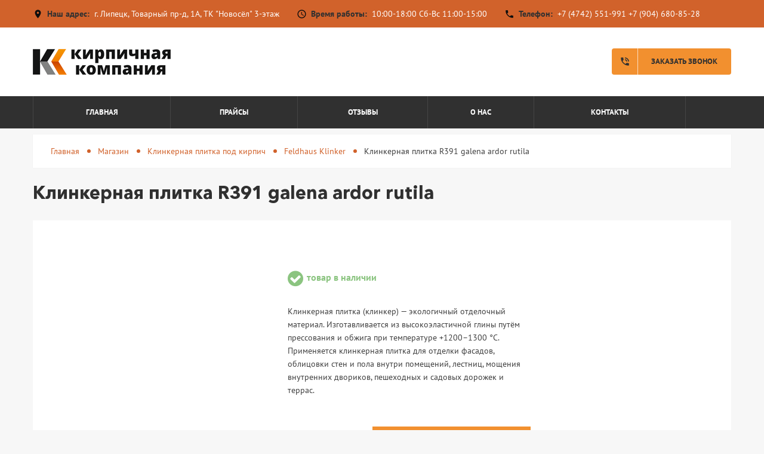

--- FILE ---
content_type: text/html; charset=UTF-8
request_url: https://xn---48-2ddak0bh9d.xn--p1ai/klinkernaya-plitka-r391-galena-ardor-rutila
body_size: 5924
content:
<!DOCTYPE html>
<html>
<head>
    <title>Клинкерная плитка R391 galena ardor rutila | Кирпичная компания</title>
<base href="https://xn---48-2ddak0bh9d.xn--p1ai/">
<meta name="description" content="Клинкерную плитку купить в Липецке с доставкой. Клинкер для отделки фасада дома. Большой выбор клинкера, образцы в наличии.">
<meta name="keywords" content="">
<meta name="robots" content="index,follow">
<meta charset="utf-8">
<meta http-equiv="X-UA-Compatible" content="IE=edge" />
<meta name="SKYPE_TOOLBAR" content ="SKYPE_TOOLBAR_PARSER_COMPATIBLE" />
<meta name="author" content="Создание сайта - Troyka-Media.ru"/>
<meta name="contact" content="info@troyka-media.ru" />
<meta name="copyright" content="© Troyka-Media.ru, создание и подвижение сайтов, 2022." />
<meta name="theme-color" content="#37B435" />
<meta name="viewport" content="width=device-width, initial-scale=1.0, maximum-scale=1.0, user-scalable=no">
<link rel="icon" type="image/png" href="/images/site/favicon.png" />
<link rel="stylesheet" href="https://maxcdn.bootstrapcdn.com/font-awesome/4.7.0/css/font-awesome.min.css">
<link href="/assets/template/css/style.css" rel="stylesheet">
    <script src="//code.jivo.ru/widget/Bd3VnTBwZo" async></script>
    <!-- Yandex.Metrika counter -->
<script type="text/javascript" >
   (function(m,e,t,r,i,k,a){m[i]=m[i]||function(){(m[i].a=m[i].a||[]).push(arguments)};
   m[i].l=1*new Date();k=e.createElement(t),a=e.getElementsByTagName(t)[0],k.async=1,k.src=r,a.parentNode.insertBefore(k,a)})
   (window, document, "script", "https://mc.yandex.ru/metrika/tag.js", "ym");

   ym(88348317, "init", {
        clickmap:true,
        trackLinks:true,
        accurateTrackBounce:true,
        webvisor:true
   });
</script>
<noscript><div><img src="https://mc.yandex.ru/watch/88348317" style="position:absolute; left:-9999px;" alt="" /></div></noscript>
<!-- /Yandex.Metrika counter -->
<link rel="stylesheet" href="/assets/components/minishop2/css/web/default.css?v=e2bdf7f5a6" type="text/css" />
<link rel="stylesheet" href="/assets/components/minishop2/css/web/lib/jquery.jgrowl.min.css" type="text/css" />
<script>miniShop2Config = {"close_all_message":"\u0437\u0430\u043a\u0440\u044b\u0442\u044c \u0432\u0441\u0435","cssUrl":"\/assets\/components\/minishop2\/css\/web\/","jsUrl":"\/assets\/components\/minishop2\/js\/web\/","actionUrl":"\/assets\/components\/minishop2\/action.php","ctx":"web","price_format":[2,"."," "],"price_format_no_zeros":true,"weight_format":[3,"."," "],"weight_format_no_zeros":true};</script>
</head>
<body class="base-template product-template id-627 parent-148">

        
    
    <div class="menu-button hidden-md hidden-lg">
        <span class="icon-menu-burger">
            <span class="icon-menu-burger__line"></span>
        </span>
    </div>
    
    <!-- * * * * * * Mobile menu * * * * * * -->
    <div class="mobile-menu" id="mobmenu">
        <div class="menu-button">
            <span class="icon-menu-burger">
                <span class="icon-menu-burger__line"></span>
            </span>
        </div>
        
        
        <div class="uMenuH">
            <ul class=""><li class="first"><a href="/" >Главная</a></li><li><a href="prajsyi" >Прайсы</a></li><li><a href="otzyivyi" >Отзывы</a></li><li><a href="o-nas" >О наc</a></li><li class="last"><a href="kontaktyi" >Контакты</a></li></ul>
        </div>
        <div class="push30"></div>
        
        
        <div class="mobile-menu-info white">
            
            <div class="header-address">
                <i class="material-icons">place</i> <b>Наш адрес:</b> <br />
                г. Липецк, Товарный пр-д, 1А, ТК "Новосёл" 3-этаж
            </div> 
            
            
            
            <div class="header-shedule">
                <i class="material-icons">access_time</i> <b>Время работы:</b> <br />
                10:00-18:00 Сб-Вс 11:00-15:00
            </div>
            
            
            
            <div class="header-tel">
                <i class="material-icons">phone</i> <b>Телефон:</b> <br />
                <a href="tel:+74742551991">+7 (4742) 551-991</a> <a href="tel:+79046808528">+7 (904) 680-85-28</a>
            </div>
            
            
        </div>
        <div class="social">
            <a href="https://wa.me/79046808528" target="_blank"><i class="fa fa-whatsapp" aria-hidden="true"></i></a>
            <a href="tg://resolve?domain=KirpichLipetsk" target="_blank"><i class="fa fa-telegram" aria-hidden="true"></i></a>
            
            
             
            
            <a href="https://vk.com/daff1977" target="_blank"><i class="fa fa-vk" aria-hidden="true"></i></a>
            
        </div>
    </div>
    <div class="overlay"></div>
    <!-- * * * * * * Mobile menu: end * * * * * * -->
    
    <!-- * * * * * * Header * * * * * * -->
    <div class="header-wrapper">
        <div class="header-panel hidden-xs hidden-sm">
            <div class="container">
                <div class="header-panel-left left">
                    
                    <span class="header-address">
                        <i class="material-icons">place</i> <b class="black">Наш адрес:</b> г. Липецк, Товарный пр-д, 1А, ТК "Новосёл" 3-этаж
                    </span> 
                    
                    
                    
                    <span class="header-shedule">
                        <i class="material-icons">access_time</i> <b class="black">Время работы:</b> 10:00-18:00 Сб-Вс 11:00-15:00
                    </span>
                    
                    
                    
                    <span class="header-tel">
                        <i class="material-icons">phone</i> <b class="black">Телефон:</b> <a href="tel:+74742551991">+7 (4742) 551-991</a> <a href="tel:+79046808528">+7 (904) 680-85-28</a>
                    </span>
                    
                    
                </div>
                <div class="h-panel-right right hidden-xs">
                    <div class="social">
                        <a href="https://wa.me/79046808528" target="_blank"><i class="fa fa-whatsapp" aria-hidden="true"></i></a>
                        <a href="tg://resolve?domain=KirpichLipetsk" target="_blank"><i class="fa fa-telegram" aria-hidden="true"></i></a>
                        
                        
                         
                        
                        <a href="https://vk.com/daff1977" target="_blank"><i class="fa fa-vk" aria-hidden="true"></i></a>
                        
                    </div>
                </div>
                <div class="cleaner"></div>
            </div>
        </div>
        <div class="header">
            <div class="container">
                <div class="header-inner relative">
                    
                    <div class="logo left">
                        <div class="table">
                            <div class="table-cell">
                                <a href="https://xn---48-2ddak0bh9d.xn--p1ai/">
                                    <img src="/assets/cache_image/images/site/logo_240x0_2f8.png" alt="Кирпичная компания" />
                                </a>
                            </div>
                        </div>
                    </div>
                    
                    
                    
                    <div class="mob-menu-btn hidden-md hidden-lg right">
                        <span></span>
                        <span></span>
                        <span></span>
                    </div>
                    <a href="#callback" class="fancyboxModal callback-btn visible-md visible-lg"><i class="material-icons">phone_in_talk</i> Заказать звонок</a>                    
                </div>
            </div>
        </div>
        <!-- * * * * * * Top menu * * * * * * -->
        <div class="top-menu-wrapper">
            <div class="container">
                <div class="top-menu-inner relative">
                    <div class="top-menu visible-md visible-lg">
                        <div class="uMenuH">
                            <ul class=""><li class="first"><a href="/" >Главная</a></li><li><a href="prajsyi" >Прайсы</a></li><li><a href="otzyivyi" >Отзывы</a></li><li><a href="o-nas" >О наc</a></li><li class="last"><a href="kontaktyi" >Контакты</a></li></ul>
                        </div>
                    </div>

                    <a href="tel:+74742551991" class="fancyboxModal callback-btn visible-xs visible-sm"><i class="material-icons">phone_in_talk</i></a>
                </div>
            </div>
        </div>
        <!-- * * * * * * Top menu: end* * * * * * -->
    </div>
    <!-- * * * * * * Header: end * * * * * * -->
    
    <div class="main-wrapper">
        <div class="header-push"></div>
        <div class="middle">
            <div class="breadcrumbs-wrapper">
                <ol class="breadcrumb"><li class="breadcrumb-item"><a href="/">Главная</a></li>
<li class="breadcrumb-item"><a href="magazin/">Магазин</a></li>
<li class="breadcrumb-item"><a href="klinkernaya-plitka-pod-kirpich/">Клинкерная плитка под кирпич</a></li>
<li class="breadcrumb-item"><a href="feldhaus-klinker/">Feldhaus Klinker</a></li>
<li class="breadcrumb-item active">Клинкерная плитка R391 galena ardor rutila</li></ol>
            </div>
           
            <h1>Клинкерная плитка R391 galena ardor rutila</h1>
            
            <div class="content">
                <div class="product-block">
                    <form class="form-horizontal ms2_form" method="post">
                        <input type="hidden" name="id" value="627"/>
                        <div class="push20"></div>
                        
                        
                        <div class="row">
                            
                            <div class="col-sm-6 col-md-5 col-lg-4">
                                <div class="product-gallery relative">
                                    <div class="product-tags">
                                        
                                        
                                        
                                    </div>
                                    
                                    <div id="msGallery">
            <div class="fotorama"
             data-nav="thumbs"
             data-thumbheight="50"
             data-allowfullscreen="true"
             data-swipe="true"
             data-autoplay="5000">
                            <a href="/assets/images/products/627/klinkernaya-plitka-r391-galena-ardor-rutila-34.jpg" target="_blank">
                    <img src="" alt="" title="">
                </a>
                            <a href="/assets/images/products/627/klinkernaya-plitka-r391-galena-ardor-rutila-305.jpg" target="_blank">
                    <img src="" alt="" title="">
                </a>
                            <a href="/assets/images/products/627/klinkernaya-plitka-r391-galena-ardor-rutila-304.jpg" target="_blank">
                    <img src="" alt="" title="">
                </a>
                    </div>
    </div>
                                </div>
                                <div class="push30"></div>
                            </div>
                            <div class="col-sm-6 col-md-7 col-lg-8">
                                <div class="product-info">
                                    
                                    
                                    <div class="row">
                                        <div class="col-lg-7">
                                            <div class="row">
                                                <div class="col-sm-6">
                                                    
                                                    
                                                </div>
                                                <div class="col-sm-6">
                                                    
                                                    
                                                </div>
                                            </div>
                                            
                                            <div class="push25"></div>
                                            <div class="availability"><i class="fa fa-check-circle" aria-hidden="true"></i> товар в наличии</div>
                                            <div class="push10"></div>
                                            
                                            
                                            <div class="push20"></div>
                                            <div class="introtext f14">
                                                Клинкерная плитка (клинкер) — экологичный отделочный материал. Изготавливается из высокоэластичной глины путём прессования и обжига при температуре +1200–1300 °C. Применяется клинкерная плитка для отделки фасадов, облицовки стен и пола внутри помещений, лестниц, мощения внутренних двориков, пешеходных и садовых дорожек и террас.
                                            </div>
                                            
                                            
                                            
                                            <div class="share">
                                                <div class="push30"></div>
                                                <script type="text/javascript">(function() {
                                                  if (window.pluso)if (typeof window.pluso.start == "function") return;
                                                  if (window.ifpluso==undefined) { window.ifpluso = 1;
                                                    var d = document, s = d.createElement('script'), g = 'getElementsByTagName';
                                                    s.type = 'text/javascript'; s.charset='UTF-8'; s.async = true;
                                                    s.src = ('https:' == window.location.protocol ? 'https' : 'http')  + '://share.pluso.ru/pluso-like.js';
                                                    var h=d[g]('body')[0];
                                                    h.appendChild(s);
                                                  }})();</script>
                                                <div class="pluso" data-background="none;" data-options="medium,square,line,horizontal,nocounter,sepcounter=1,theme=14" data-services="facebook,vkontakte,twitter,pinterest"></div>
                                                
                                            </div>
                                            <div class="push10"></div>
                                            
                                            
                                            <div class="product-price-wrapper">
                                                
                                                
                                                
                                                
                                                
                                                
                                                <div class="push10"></div>
                                            </div>
                                            
                                            
                                            <div class="row">
                                                <div class="col-xs-12 col-sm-5 col-md-6 col-lg-4">

                                                    <div class="cleaner"></div>
                                                    <div class="push30 visible-xs"></div>
                                                </div>
                                                <div class="col-sm-7 col-md-6 col-lg-8">
                                                    <a href="javascript:jivo_api.open()" class="btn big block"><i class="material-icons">shopping_cart</i> Узнать цену</a>
                                                </div>
                                            </div>
                                            
                                            
                                            


                                            
                                        </div>
                                        
                                        
                                        
                                    </div>
                                    
                                    
                                    
                                    
                                </div>
                            </div>

                        </div>
                        
                        
                        
                        
                        
                        
                        
                        
                        
                        
                        <div class="push30"></div>
                        <div class="section">
                            <div class="mobile-tab-header">Описание</div>
                            <ul class="tabs mobile">
                                <li class="current">Описание</li>
                                
                            </ul>
                            <div class="push30"></div>
                            
                            <div class="box visible">
                                <div class="product-text f13">
                                    <p><span>Фасадная плитка должна обладать определенным набором эксплуатационных качеств, обеспечивающих длительный срок ее эксплуатации. Плитка для фасадов, которой отделываются внешние участки здания, должна быть устойчивой к отрицательным температурам, надежно защищать здание от неблагоприятных воздействий внешних факторов и создавать эффектный внешний вид. Всем этим условиям отвечает клинкерная плитка от Feldhaus Klinker.</span></p>
                                </div>
                                <div class="push20"></div>
                            </div>
                            
                            <div class="box">
                                <div class="characteristics">
                                    <table class="tpl-table">
                                        <tbody>
                                            <div class="f13">На данный товар нет информации по его характеристикам</div>
                                        </tbody>
                                    </table>
                                </div>
                            </div>
                            
                            
                            
                        </div>
                        
                        
                        <!-- Сопутствующие товары -->
                        
                        
                        
                        
                        <!-- /. Сопутствующие товары -->
                        
                        
                    </form>
                </div>
            </div>
        </div>
    
        <div class="footer-push"></div>
</div>
    <div class="footer-wrapper">
        <div class="container f13">
            <div class="row">
                <div class="col-sm-6">
                    Все права защищены © 2010-2022 ООО «СтройСнаб»
                    <div class="push10 visible-xs"></div>
                </div>
                <div class="col-sm-6 text-right-sm">
                    <a href="https://troyka-media.ru/" target="_blank">Создание сайта – «Тройка»</a>
                </div>
            </div>
        </div>
    </div>
    
    <div class="modal" id="callback">
        <div class="title-h2 black">Заказать звонок!</div>
        <div class="push10"></div>
        <div class="rf">
            <form method="post" class="ajax_form">
    <div class="form-group">
        <input name="callbackfio" value="" type="text" class="form-control" placeholder="Ваше имя" />
    </div>
    <div class="form-group">
        <input name="callbacktel" value="" type="text" class="form-control required tel" placeholder="Ваш  телефон *" />
    </div>
    <input type="hidden" name="callbackantispam" value="">
    
    <div class="agreement form-group">
        <input type="checkbox" name="agreement" id="agreement1" class="required">
        <label for="agreement1">
            <i class="material-icons checked">check_box</i> 
            <i class="material-icons no-checked">check_box_outline_blank</i> 
            Согласен на обработку персональных данных *
        </label>
    </div>
    
    <input name="callbackbtn" type="submit" class="tplbutton btn" value="Заказать звонок" />
    
    <p><span class="red">*</span> <span class="f12">- поля, обязательные для заполнения</span></p>

	<input type="hidden" name="af_action" value="e92cb4be40846a868a59e2c83d9bb3f5" />
</form>
        </div>
    </div>


    <span id="up"><i class="fa fa-angle-up"></i></span>
    <!--[if lt IE 9]>
    <script src="//oss.maxcdn.com/html5shiv/3.7.2/html5shiv.min.js"></script>
    <script src="//oss.maxcdn.com/respond/1.4.2/respond.min.js"></script>
    <![endif]-->
    <script src="//ajax.googleapis.com/ajax/libs/jquery/1.11.1/jquery.min.js"></script>
    <script src="/assets/template/js/modernizr.js"></script>
    <script src="/assets/template/js/jquery.fancybox.js"></script>
    <script src="/assets/template/js/slick.min.js"></script>
    <script src="/assets/template/js/lightgallery-all.min.js"></script>
    <script src="/assets/template/js/jquery.mousewheel.js"></script>
    <script src="/assets/template/js/jquery.jscrollpane.min.js"></script>
    <script src="/assets/template/js/jquery.inputmask.js"></script>
    <script src="/assets/template/js/scripts.js"></script>
    
    
    <div class="modal" id="responseMessage">
        <div class="title-h3" id="responseMessageTitle"></div>
        <hr />
        <div class="modal-body" id="responseMessageBody"></div>
        <div class="push25"></div>
        <div class="row">
            <div class="col-xs-7 col-sm-5">
                <a href="#" class="tplbutton block fancyClose">Закрыть</a>
            </div>
        </div>
    </div>
    <script>
        $(document).on('af_complete', function(event, response) {
            $('body').addClass('jgrowlHide');
                setTimeout(function() {
                $('body').removeClass('jgrowlHide');
            }, 5000);
            
            
            if(response.success){
                $.fancybox.open([{ href : '#responseMessage', padding : 0 }] );
                $('#responseMessageTitle').text('Сообщение успешно отправлено!');
                $('#responseMessageBody').html('<p>'+response.message+'</p>');
                $('.fancyClose').click(function(){
                    $.fancybox.close('#responseMessage');
                    return false;
                });
            }else{
                $.fancybox.open([{ href : '#responseMessage', padding : 0 }] );
                $('#responseMessageTitle').text('Сообщение не отправлено!');
                $('#responseMessageBody').html('<p>'+response.message+'</p>');
                $('.fancyClose').click(function(){
                    $.fancybox.close('#responseMessage');
                    return false;
                });
            }
        });
        
        
        $(function(){
            
            $('.tel, #phone').inputmask('+7 (999) 999 99 99',{
                clearMaskOnLostFocus: true
            });
            
        });
    </script>
    
<script src="/assets/components/minishop2/js/web/default.js?v=e2bdf7f5a6"></script>
<script src="/assets/components/minishop2/js/web/lib/jquery.jgrowl.min.js"></script>
<script src="/assets/components/minishop2/js/web/message_settings.js"></script>
<script src="/assets/components/ajaxform/js/default.js"></script>
<script>AjaxForm.initialize({"assetsUrl":"\/assets\/components\/ajaxform\/","actionUrl":"\/assets\/components\/ajaxform\/action.php","closeMessage":"\u0437\u0430\u043a\u0440\u044b\u0442\u044c \u0432\u0441\u0435","formSelector":"form.ajax_form","clearFieldsOnSuccess":true,"pageId":627});</script>
</body>
</html>